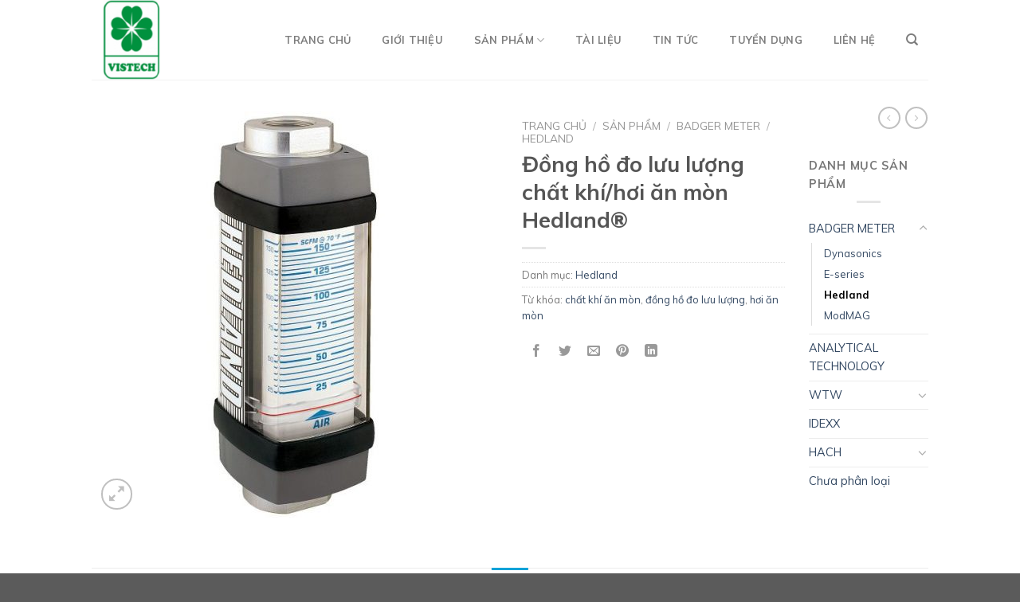

--- FILE ---
content_type: text/html; charset=UTF-8
request_url: https://vistech.vn/san-pham/dong-ho-do-luu-luong-chat-khi-hoi-an-mon-hedland/
body_size: 18678
content:
<!DOCTYPE html>
<!--[if IE 9 ]> <html lang="vi" class="ie9 loading-site no-js"> <![endif]-->
<!--[if IE 8 ]> <html lang="vi" class="ie8 loading-site no-js"> <![endif]-->
<!--[if (gte IE 9)|!(IE)]><!--><html lang="vi" class="loading-site no-js"> <!--<![endif]-->
<head>
	<meta charset="UTF-8" />
	<link rel="profile" href="http://gmpg.org/xfn/11" />
	<link rel="pingback" href="https://vistech.vn/xmlrpc.php" />

	<script>(function(html){html.className = html.className.replace(/\bno-js\b/,'js')})(document.documentElement);</script>
<meta name='robots' content='index, follow, max-image-preview:large, max-snippet:-1, max-video-preview:-1' />
<meta name="viewport" content="width=device-width, initial-scale=1, maximum-scale=1" />
	<!-- This site is optimized with the Yoast SEO plugin v22.1 - https://yoast.com/wordpress/plugins/seo/ -->
	<title>Đồng hồ đo lưu lượng chất khí/hơi ăn mòn Hedland® - Công ty Cổ phần Vistech</title>
	<meta name="description" content="Đồng hồ đo lưu lượng chất khí ăn mòn Hedland® được thiết kế từ vật liệu kiên cố, có tính chống chịu cao với các chất khí/hơi có tính chất ăn mòn. Sản phẩm là lựa chọn hàng đầu phục vụ cho quá trình đo lưu lượng chính xác, nhanh chóng." />
	<link rel="canonical" href="https://vistech.vn/san-pham/dong-ho-do-luu-luong-chat-khi-hoi-an-mon-hedland/" />
	<meta property="og:locale" content="vi_VN" />
	<meta property="og:type" content="article" />
	<meta property="og:title" content="Đồng hồ đo lưu lượng chất khí/hơi ăn mòn Hedland® - Công ty Cổ phần Vistech" />
	<meta property="og:description" content="Đồng hồ đo lưu lượng chất khí ăn mòn Hedland® được thiết kế từ vật liệu kiên cố, có tính chống chịu cao với các chất khí/hơi có tính chất ăn mòn. Sản phẩm là lựa chọn hàng đầu phục vụ cho quá trình đo lưu lượng chính xác, nhanh chóng." />
	<meta property="og:url" content="https://vistech.vn/san-pham/dong-ho-do-luu-luong-chat-khi-hoi-an-mon-hedland/" />
	<meta property="og:site_name" content="Công ty Cổ phần Vistech" />
	<meta property="article:modified_time" content="2021-11-15T03:49:51+00:00" />
	<meta property="og:image" content="https://vistech.vn/wp-content/uploads/2021/10/Air-Caustic-and-Corrosive-Gas-Meters-low-res.jpg" />
	<meta property="og:image:width" content="600" />
	<meta property="og:image:height" content="600" />
	<meta property="og:image:type" content="image/jpeg" />
	<meta name="twitter:card" content="summary_large_image" />
	<script type="application/ld+json" class="yoast-schema-graph">{"@context":"https://schema.org","@graph":[{"@type":"WebPage","@id":"https://vistech.vn/san-pham/dong-ho-do-luu-luong-chat-khi-hoi-an-mon-hedland/","url":"https://vistech.vn/san-pham/dong-ho-do-luu-luong-chat-khi-hoi-an-mon-hedland/","name":"Đồng hồ đo lưu lượng chất khí/hơi ăn mòn Hedland® - Công ty Cổ phần Vistech","isPartOf":{"@id":"https://vistech.vn/#website"},"primaryImageOfPage":{"@id":"https://vistech.vn/san-pham/dong-ho-do-luu-luong-chat-khi-hoi-an-mon-hedland/#primaryimage"},"image":{"@id":"https://vistech.vn/san-pham/dong-ho-do-luu-luong-chat-khi-hoi-an-mon-hedland/#primaryimage"},"thumbnailUrl":"https://vistech.vn/wp-content/uploads/2021/10/Air-Caustic-and-Corrosive-Gas-Meters-low-res.jpg","datePublished":"2021-10-27T04:00:28+00:00","dateModified":"2021-11-15T03:49:51+00:00","description":"Đồng hồ đo lưu lượng chất khí ăn mòn Hedland® được thiết kế từ vật liệu kiên cố, có tính chống chịu cao với các chất khí/hơi có tính chất ăn mòn. Sản phẩm là lựa chọn hàng đầu phục vụ cho quá trình đo lưu lượng chính xác, nhanh chóng.","breadcrumb":{"@id":"https://vistech.vn/san-pham/dong-ho-do-luu-luong-chat-khi-hoi-an-mon-hedland/#breadcrumb"},"inLanguage":"vi","potentialAction":[{"@type":"ReadAction","target":["https://vistech.vn/san-pham/dong-ho-do-luu-luong-chat-khi-hoi-an-mon-hedland/"]}]},{"@type":"ImageObject","inLanguage":"vi","@id":"https://vistech.vn/san-pham/dong-ho-do-luu-luong-chat-khi-hoi-an-mon-hedland/#primaryimage","url":"https://vistech.vn/wp-content/uploads/2021/10/Air-Caustic-and-Corrosive-Gas-Meters-low-res.jpg","contentUrl":"https://vistech.vn/wp-content/uploads/2021/10/Air-Caustic-and-Corrosive-Gas-Meters-low-res.jpg","width":600,"height":600},{"@type":"BreadcrumbList","@id":"https://vistech.vn/san-pham/dong-ho-do-luu-luong-chat-khi-hoi-an-mon-hedland/#breadcrumb","itemListElement":[{"@type":"ListItem","position":1,"name":"Home","item":"https://vistech.vn/"},{"@type":"ListItem","position":2,"name":"Sản phẩm","item":"https://vistech.vn/san-pham/"},{"@type":"ListItem","position":3,"name":"Đồng hồ đo lưu lượng chất khí/hơi ăn mòn Hedland®"}]},{"@type":"WebSite","@id":"https://vistech.vn/#website","url":"https://vistech.vn/","name":"Công ty Cổ phần Vistech","description":"","potentialAction":[{"@type":"SearchAction","target":{"@type":"EntryPoint","urlTemplate":"https://vistech.vn/?s={search_term_string}"},"query-input":"required name=search_term_string"}],"inLanguage":"vi"}]}</script>
	<!-- / Yoast SEO plugin. -->


<link rel='dns-prefetch' href='//fonts.googleapis.com' />
<link rel="alternate" type="application/rss+xml" title="Dòng thông tin Công ty Cổ phần Vistech &raquo;" href="https://vistech.vn/feed/" />
<link rel="alternate" type="application/rss+xml" title="Dòng phản hồi Công ty Cổ phần Vistech &raquo;" href="https://vistech.vn/comments/feed/" />
<script type="text/javascript">
/* <![CDATA[ */
window._wpemojiSettings = {"baseUrl":"https:\/\/s.w.org\/images\/core\/emoji\/14.0.0\/72x72\/","ext":".png","svgUrl":"https:\/\/s.w.org\/images\/core\/emoji\/14.0.0\/svg\/","svgExt":".svg","source":{"concatemoji":"https:\/\/vistech.vn\/wp-includes\/js\/wp-emoji-release.min.js?ver=6.4.7"}};
/*! This file is auto-generated */
!function(i,n){var o,s,e;function c(e){try{var t={supportTests:e,timestamp:(new Date).valueOf()};sessionStorage.setItem(o,JSON.stringify(t))}catch(e){}}function p(e,t,n){e.clearRect(0,0,e.canvas.width,e.canvas.height),e.fillText(t,0,0);var t=new Uint32Array(e.getImageData(0,0,e.canvas.width,e.canvas.height).data),r=(e.clearRect(0,0,e.canvas.width,e.canvas.height),e.fillText(n,0,0),new Uint32Array(e.getImageData(0,0,e.canvas.width,e.canvas.height).data));return t.every(function(e,t){return e===r[t]})}function u(e,t,n){switch(t){case"flag":return n(e,"\ud83c\udff3\ufe0f\u200d\u26a7\ufe0f","\ud83c\udff3\ufe0f\u200b\u26a7\ufe0f")?!1:!n(e,"\ud83c\uddfa\ud83c\uddf3","\ud83c\uddfa\u200b\ud83c\uddf3")&&!n(e,"\ud83c\udff4\udb40\udc67\udb40\udc62\udb40\udc65\udb40\udc6e\udb40\udc67\udb40\udc7f","\ud83c\udff4\u200b\udb40\udc67\u200b\udb40\udc62\u200b\udb40\udc65\u200b\udb40\udc6e\u200b\udb40\udc67\u200b\udb40\udc7f");case"emoji":return!n(e,"\ud83e\udef1\ud83c\udffb\u200d\ud83e\udef2\ud83c\udfff","\ud83e\udef1\ud83c\udffb\u200b\ud83e\udef2\ud83c\udfff")}return!1}function f(e,t,n){var r="undefined"!=typeof WorkerGlobalScope&&self instanceof WorkerGlobalScope?new OffscreenCanvas(300,150):i.createElement("canvas"),a=r.getContext("2d",{willReadFrequently:!0}),o=(a.textBaseline="top",a.font="600 32px Arial",{});return e.forEach(function(e){o[e]=t(a,e,n)}),o}function t(e){var t=i.createElement("script");t.src=e,t.defer=!0,i.head.appendChild(t)}"undefined"!=typeof Promise&&(o="wpEmojiSettingsSupports",s=["flag","emoji"],n.supports={everything:!0,everythingExceptFlag:!0},e=new Promise(function(e){i.addEventListener("DOMContentLoaded",e,{once:!0})}),new Promise(function(t){var n=function(){try{var e=JSON.parse(sessionStorage.getItem(o));if("object"==typeof e&&"number"==typeof e.timestamp&&(new Date).valueOf()<e.timestamp+604800&&"object"==typeof e.supportTests)return e.supportTests}catch(e){}return null}();if(!n){if("undefined"!=typeof Worker&&"undefined"!=typeof OffscreenCanvas&&"undefined"!=typeof URL&&URL.createObjectURL&&"undefined"!=typeof Blob)try{var e="postMessage("+f.toString()+"("+[JSON.stringify(s),u.toString(),p.toString()].join(",")+"));",r=new Blob([e],{type:"text/javascript"}),a=new Worker(URL.createObjectURL(r),{name:"wpTestEmojiSupports"});return void(a.onmessage=function(e){c(n=e.data),a.terminate(),t(n)})}catch(e){}c(n=f(s,u,p))}t(n)}).then(function(e){for(var t in e)n.supports[t]=e[t],n.supports.everything=n.supports.everything&&n.supports[t],"flag"!==t&&(n.supports.everythingExceptFlag=n.supports.everythingExceptFlag&&n.supports[t]);n.supports.everythingExceptFlag=n.supports.everythingExceptFlag&&!n.supports.flag,n.DOMReady=!1,n.readyCallback=function(){n.DOMReady=!0}}).then(function(){return e}).then(function(){var e;n.supports.everything||(n.readyCallback(),(e=n.source||{}).concatemoji?t(e.concatemoji):e.wpemoji&&e.twemoji&&(t(e.twemoji),t(e.wpemoji)))}))}((window,document),window._wpemojiSettings);
/* ]]> */
</script>
<style id='wp-emoji-styles-inline-css' type='text/css'>

	img.wp-smiley, img.emoji {
		display: inline !important;
		border: none !important;
		box-shadow: none !important;
		height: 1em !important;
		width: 1em !important;
		margin: 0 0.07em !important;
		vertical-align: -0.1em !important;
		background: none !important;
		padding: 0 !important;
	}
</style>
<link rel='stylesheet' id='wp-block-library-css' href='https://vistech.vn/wp-includes/css/dist/block-library/style.min.css?ver=6.4.7' type='text/css' media='all' />
<style id='classic-theme-styles-inline-css' type='text/css'>
/*! This file is auto-generated */
.wp-block-button__link{color:#fff;background-color:#32373c;border-radius:9999px;box-shadow:none;text-decoration:none;padding:calc(.667em + 2px) calc(1.333em + 2px);font-size:1.125em}.wp-block-file__button{background:#32373c;color:#fff;text-decoration:none}
</style>
<style id='global-styles-inline-css' type='text/css'>
body{--wp--preset--color--black: #000000;--wp--preset--color--cyan-bluish-gray: #abb8c3;--wp--preset--color--white: #ffffff;--wp--preset--color--pale-pink: #f78da7;--wp--preset--color--vivid-red: #cf2e2e;--wp--preset--color--luminous-vivid-orange: #ff6900;--wp--preset--color--luminous-vivid-amber: #fcb900;--wp--preset--color--light-green-cyan: #7bdcb5;--wp--preset--color--vivid-green-cyan: #00d084;--wp--preset--color--pale-cyan-blue: #8ed1fc;--wp--preset--color--vivid-cyan-blue: #0693e3;--wp--preset--color--vivid-purple: #9b51e0;--wp--preset--gradient--vivid-cyan-blue-to-vivid-purple: linear-gradient(135deg,rgba(6,147,227,1) 0%,rgb(155,81,224) 100%);--wp--preset--gradient--light-green-cyan-to-vivid-green-cyan: linear-gradient(135deg,rgb(122,220,180) 0%,rgb(0,208,130) 100%);--wp--preset--gradient--luminous-vivid-amber-to-luminous-vivid-orange: linear-gradient(135deg,rgba(252,185,0,1) 0%,rgba(255,105,0,1) 100%);--wp--preset--gradient--luminous-vivid-orange-to-vivid-red: linear-gradient(135deg,rgba(255,105,0,1) 0%,rgb(207,46,46) 100%);--wp--preset--gradient--very-light-gray-to-cyan-bluish-gray: linear-gradient(135deg,rgb(238,238,238) 0%,rgb(169,184,195) 100%);--wp--preset--gradient--cool-to-warm-spectrum: linear-gradient(135deg,rgb(74,234,220) 0%,rgb(151,120,209) 20%,rgb(207,42,186) 40%,rgb(238,44,130) 60%,rgb(251,105,98) 80%,rgb(254,248,76) 100%);--wp--preset--gradient--blush-light-purple: linear-gradient(135deg,rgb(255,206,236) 0%,rgb(152,150,240) 100%);--wp--preset--gradient--blush-bordeaux: linear-gradient(135deg,rgb(254,205,165) 0%,rgb(254,45,45) 50%,rgb(107,0,62) 100%);--wp--preset--gradient--luminous-dusk: linear-gradient(135deg,rgb(255,203,112) 0%,rgb(199,81,192) 50%,rgb(65,88,208) 100%);--wp--preset--gradient--pale-ocean: linear-gradient(135deg,rgb(255,245,203) 0%,rgb(182,227,212) 50%,rgb(51,167,181) 100%);--wp--preset--gradient--electric-grass: linear-gradient(135deg,rgb(202,248,128) 0%,rgb(113,206,126) 100%);--wp--preset--gradient--midnight: linear-gradient(135deg,rgb(2,3,129) 0%,rgb(40,116,252) 100%);--wp--preset--font-size--small: 13px;--wp--preset--font-size--medium: 20px;--wp--preset--font-size--large: 36px;--wp--preset--font-size--x-large: 42px;--wp--preset--spacing--20: 0.44rem;--wp--preset--spacing--30: 0.67rem;--wp--preset--spacing--40: 1rem;--wp--preset--spacing--50: 1.5rem;--wp--preset--spacing--60: 2.25rem;--wp--preset--spacing--70: 3.38rem;--wp--preset--spacing--80: 5.06rem;--wp--preset--shadow--natural: 6px 6px 9px rgba(0, 0, 0, 0.2);--wp--preset--shadow--deep: 12px 12px 50px rgba(0, 0, 0, 0.4);--wp--preset--shadow--sharp: 6px 6px 0px rgba(0, 0, 0, 0.2);--wp--preset--shadow--outlined: 6px 6px 0px -3px rgba(255, 255, 255, 1), 6px 6px rgba(0, 0, 0, 1);--wp--preset--shadow--crisp: 6px 6px 0px rgba(0, 0, 0, 1);}:where(.is-layout-flex){gap: 0.5em;}:where(.is-layout-grid){gap: 0.5em;}body .is-layout-flow > .alignleft{float: left;margin-inline-start: 0;margin-inline-end: 2em;}body .is-layout-flow > .alignright{float: right;margin-inline-start: 2em;margin-inline-end: 0;}body .is-layout-flow > .aligncenter{margin-left: auto !important;margin-right: auto !important;}body .is-layout-constrained > .alignleft{float: left;margin-inline-start: 0;margin-inline-end: 2em;}body .is-layout-constrained > .alignright{float: right;margin-inline-start: 2em;margin-inline-end: 0;}body .is-layout-constrained > .aligncenter{margin-left: auto !important;margin-right: auto !important;}body .is-layout-constrained > :where(:not(.alignleft):not(.alignright):not(.alignfull)){max-width: var(--wp--style--global--content-size);margin-left: auto !important;margin-right: auto !important;}body .is-layout-constrained > .alignwide{max-width: var(--wp--style--global--wide-size);}body .is-layout-flex{display: flex;}body .is-layout-flex{flex-wrap: wrap;align-items: center;}body .is-layout-flex > *{margin: 0;}body .is-layout-grid{display: grid;}body .is-layout-grid > *{margin: 0;}:where(.wp-block-columns.is-layout-flex){gap: 2em;}:where(.wp-block-columns.is-layout-grid){gap: 2em;}:where(.wp-block-post-template.is-layout-flex){gap: 1.25em;}:where(.wp-block-post-template.is-layout-grid){gap: 1.25em;}.has-black-color{color: var(--wp--preset--color--black) !important;}.has-cyan-bluish-gray-color{color: var(--wp--preset--color--cyan-bluish-gray) !important;}.has-white-color{color: var(--wp--preset--color--white) !important;}.has-pale-pink-color{color: var(--wp--preset--color--pale-pink) !important;}.has-vivid-red-color{color: var(--wp--preset--color--vivid-red) !important;}.has-luminous-vivid-orange-color{color: var(--wp--preset--color--luminous-vivid-orange) !important;}.has-luminous-vivid-amber-color{color: var(--wp--preset--color--luminous-vivid-amber) !important;}.has-light-green-cyan-color{color: var(--wp--preset--color--light-green-cyan) !important;}.has-vivid-green-cyan-color{color: var(--wp--preset--color--vivid-green-cyan) !important;}.has-pale-cyan-blue-color{color: var(--wp--preset--color--pale-cyan-blue) !important;}.has-vivid-cyan-blue-color{color: var(--wp--preset--color--vivid-cyan-blue) !important;}.has-vivid-purple-color{color: var(--wp--preset--color--vivid-purple) !important;}.has-black-background-color{background-color: var(--wp--preset--color--black) !important;}.has-cyan-bluish-gray-background-color{background-color: var(--wp--preset--color--cyan-bluish-gray) !important;}.has-white-background-color{background-color: var(--wp--preset--color--white) !important;}.has-pale-pink-background-color{background-color: var(--wp--preset--color--pale-pink) !important;}.has-vivid-red-background-color{background-color: var(--wp--preset--color--vivid-red) !important;}.has-luminous-vivid-orange-background-color{background-color: var(--wp--preset--color--luminous-vivid-orange) !important;}.has-luminous-vivid-amber-background-color{background-color: var(--wp--preset--color--luminous-vivid-amber) !important;}.has-light-green-cyan-background-color{background-color: var(--wp--preset--color--light-green-cyan) !important;}.has-vivid-green-cyan-background-color{background-color: var(--wp--preset--color--vivid-green-cyan) !important;}.has-pale-cyan-blue-background-color{background-color: var(--wp--preset--color--pale-cyan-blue) !important;}.has-vivid-cyan-blue-background-color{background-color: var(--wp--preset--color--vivid-cyan-blue) !important;}.has-vivid-purple-background-color{background-color: var(--wp--preset--color--vivid-purple) !important;}.has-black-border-color{border-color: var(--wp--preset--color--black) !important;}.has-cyan-bluish-gray-border-color{border-color: var(--wp--preset--color--cyan-bluish-gray) !important;}.has-white-border-color{border-color: var(--wp--preset--color--white) !important;}.has-pale-pink-border-color{border-color: var(--wp--preset--color--pale-pink) !important;}.has-vivid-red-border-color{border-color: var(--wp--preset--color--vivid-red) !important;}.has-luminous-vivid-orange-border-color{border-color: var(--wp--preset--color--luminous-vivid-orange) !important;}.has-luminous-vivid-amber-border-color{border-color: var(--wp--preset--color--luminous-vivid-amber) !important;}.has-light-green-cyan-border-color{border-color: var(--wp--preset--color--light-green-cyan) !important;}.has-vivid-green-cyan-border-color{border-color: var(--wp--preset--color--vivid-green-cyan) !important;}.has-pale-cyan-blue-border-color{border-color: var(--wp--preset--color--pale-cyan-blue) !important;}.has-vivid-cyan-blue-border-color{border-color: var(--wp--preset--color--vivid-cyan-blue) !important;}.has-vivid-purple-border-color{border-color: var(--wp--preset--color--vivid-purple) !important;}.has-vivid-cyan-blue-to-vivid-purple-gradient-background{background: var(--wp--preset--gradient--vivid-cyan-blue-to-vivid-purple) !important;}.has-light-green-cyan-to-vivid-green-cyan-gradient-background{background: var(--wp--preset--gradient--light-green-cyan-to-vivid-green-cyan) !important;}.has-luminous-vivid-amber-to-luminous-vivid-orange-gradient-background{background: var(--wp--preset--gradient--luminous-vivid-amber-to-luminous-vivid-orange) !important;}.has-luminous-vivid-orange-to-vivid-red-gradient-background{background: var(--wp--preset--gradient--luminous-vivid-orange-to-vivid-red) !important;}.has-very-light-gray-to-cyan-bluish-gray-gradient-background{background: var(--wp--preset--gradient--very-light-gray-to-cyan-bluish-gray) !important;}.has-cool-to-warm-spectrum-gradient-background{background: var(--wp--preset--gradient--cool-to-warm-spectrum) !important;}.has-blush-light-purple-gradient-background{background: var(--wp--preset--gradient--blush-light-purple) !important;}.has-blush-bordeaux-gradient-background{background: var(--wp--preset--gradient--blush-bordeaux) !important;}.has-luminous-dusk-gradient-background{background: var(--wp--preset--gradient--luminous-dusk) !important;}.has-pale-ocean-gradient-background{background: var(--wp--preset--gradient--pale-ocean) !important;}.has-electric-grass-gradient-background{background: var(--wp--preset--gradient--electric-grass) !important;}.has-midnight-gradient-background{background: var(--wp--preset--gradient--midnight) !important;}.has-small-font-size{font-size: var(--wp--preset--font-size--small) !important;}.has-medium-font-size{font-size: var(--wp--preset--font-size--medium) !important;}.has-large-font-size{font-size: var(--wp--preset--font-size--large) !important;}.has-x-large-font-size{font-size: var(--wp--preset--font-size--x-large) !important;}
.wp-block-navigation a:where(:not(.wp-element-button)){color: inherit;}
:where(.wp-block-post-template.is-layout-flex){gap: 1.25em;}:where(.wp-block-post-template.is-layout-grid){gap: 1.25em;}
:where(.wp-block-columns.is-layout-flex){gap: 2em;}:where(.wp-block-columns.is-layout-grid){gap: 2em;}
.wp-block-pullquote{font-size: 1.5em;line-height: 1.6;}
</style>
<link rel='stylesheet' id='contact-form-7-css' href='https://vistech.vn/wp-content/plugins/contact-form-7/includes/css/styles.css?ver=5.5.1' type='text/css' media='all' />
<link rel='stylesheet' id='photoswipe-css' href='https://vistech.vn/wp-content/plugins/woocommerce/assets/css/photoswipe/photoswipe.min.css?ver=8.6.3' type='text/css' media='all' />
<link rel='stylesheet' id='photoswipe-default-skin-css' href='https://vistech.vn/wp-content/plugins/woocommerce/assets/css/photoswipe/default-skin/default-skin.min.css?ver=8.6.3' type='text/css' media='all' />
<style id='woocommerce-inline-inline-css' type='text/css'>
.woocommerce form .form-row .required { visibility: visible; }
</style>
<link rel='stylesheet' id='flatsome-icons-css' href='https://vistech.vn/wp-content/themes/flatsome/assets/css/fl-icons.css?ver=3.11' type='text/css' media='all' />
<link rel='stylesheet' id='flatsome-main-css' href='https://vistech.vn/wp-content/themes/flatsome/assets/css/flatsome.css?ver=3.11.3' type='text/css' media='all' />
<link rel='stylesheet' id='flatsome-shop-css' href='https://vistech.vn/wp-content/themes/flatsome/assets/css/flatsome-shop.css?ver=3.11.3' type='text/css' media='all' />
<link rel='stylesheet' id='flatsome-style-css' href='https://vistech.vn/wp-content/themes/flatsome/style.css?ver=3.11.3' type='text/css' media='all' />
<link rel='stylesheet' id='flatsome-googlefonts-css' href='//fonts.googleapis.com/css?family=Muli%3Aregular%2C700%2Cregular%2C700%2Cregular&#038;display=swap&#038;ver=3.9' type='text/css' media='all' />
<script type="text/javascript" src="https://vistech.vn/wp-content/plugins/woocommerce/assets/js/photoswipe/photoswipe.min.js?ver=4.1.1-wc.8.6.3" id="photoswipe-js" defer="defer" data-wp-strategy="defer"></script>
<script type="text/javascript" src="https://vistech.vn/wp-content/plugins/woocommerce/assets/js/photoswipe/photoswipe-ui-default.min.js?ver=4.1.1-wc.8.6.3" id="photoswipe-ui-default-js" defer="defer" data-wp-strategy="defer"></script>
<script type="text/javascript" src="https://vistech.vn/wp-includes/js/jquery/jquery.min.js?ver=3.7.1" id="jquery-core-js"></script>
<script type="text/javascript" src="https://vistech.vn/wp-includes/js/jquery/jquery-migrate.min.js?ver=3.4.1" id="jquery-migrate-js"></script>
<script type="text/javascript" id="wc-single-product-js-extra">
/* <![CDATA[ */
var wc_single_product_params = {"i18n_required_rating_text":"Vui l\u00f2ng ch\u1ecdn m\u1ed9t m\u1ee9c \u0111\u00e1nh gi\u00e1","review_rating_required":"yes","flexslider":{"rtl":false,"animation":"slide","smoothHeight":true,"directionNav":false,"controlNav":"thumbnails","slideshow":false,"animationSpeed":500,"animationLoop":false,"allowOneSlide":false},"zoom_enabled":"","zoom_options":[],"photoswipe_enabled":"1","photoswipe_options":{"shareEl":false,"closeOnScroll":false,"history":false,"hideAnimationDuration":0,"showAnimationDuration":0},"flexslider_enabled":""};
/* ]]> */
</script>
<script type="text/javascript" src="https://vistech.vn/wp-content/plugins/woocommerce/assets/js/frontend/single-product.min.js?ver=8.6.3" id="wc-single-product-js" defer="defer" data-wp-strategy="defer"></script>
<script type="text/javascript" src="https://vistech.vn/wp-content/plugins/woocommerce/assets/js/jquery-blockui/jquery.blockUI.min.js?ver=2.7.0-wc.8.6.3" id="jquery-blockui-js" defer="defer" data-wp-strategy="defer"></script>
<script type="text/javascript" src="https://vistech.vn/wp-content/plugins/woocommerce/assets/js/js-cookie/js.cookie.min.js?ver=2.1.4-wc.8.6.3" id="js-cookie-js" defer="defer" data-wp-strategy="defer"></script>
<script type="text/javascript" id="woocommerce-js-extra">
/* <![CDATA[ */
var woocommerce_params = {"ajax_url":"\/wp-admin\/admin-ajax.php","wc_ajax_url":"\/?wc-ajax=%%endpoint%%"};
/* ]]> */
</script>
<script type="text/javascript" src="https://vistech.vn/wp-content/plugins/woocommerce/assets/js/frontend/woocommerce.min.js?ver=8.6.3" id="woocommerce-js" defer="defer" data-wp-strategy="defer"></script>
<link rel="https://api.w.org/" href="https://vistech.vn/wp-json/" /><link rel="alternate" type="application/json" href="https://vistech.vn/wp-json/wp/v2/product/1832" /><link rel="EditURI" type="application/rsd+xml" title="RSD" href="https://vistech.vn/xmlrpc.php?rsd" />
<meta name="generator" content="WordPress 6.4.7" />
<meta name="generator" content="WooCommerce 8.6.3" />
<link rel='shortlink' href='https://vistech.vn/?p=1832' />
<link rel="alternate" type="application/json+oembed" href="https://vistech.vn/wp-json/oembed/1.0/embed?url=https%3A%2F%2Fvistech.vn%2Fsan-pham%2Fdong-ho-do-luu-luong-chat-khi-hoi-an-mon-hedland%2F" />
<link rel="alternate" type="text/xml+oembed" href="https://vistech.vn/wp-json/oembed/1.0/embed?url=https%3A%2F%2Fvistech.vn%2Fsan-pham%2Fdong-ho-do-luu-luong-chat-khi-hoi-an-mon-hedland%2F&#038;format=xml" />
<style>.bg{opacity: 0; transition: opacity 1s; -webkit-transition: opacity 1s;} .bg-loaded{opacity: 1;}</style><!--[if IE]><link rel="stylesheet" type="text/css" href="https://vistech.vn/wp-content/themes/flatsome/assets/css/ie-fallback.css"><script src="//cdnjs.cloudflare.com/ajax/libs/html5shiv/3.6.1/html5shiv.js"></script><script>var head = document.getElementsByTagName('head')[0],style = document.createElement('style');style.type = 'text/css';style.styleSheet.cssText = ':before,:after{content:none !important';head.appendChild(style);setTimeout(function(){head.removeChild(style);}, 0);</script><script src="https://vistech.vn/wp-content/themes/flatsome/assets/libs/ie-flexibility.js"></script><![endif]-->	<noscript><style>.woocommerce-product-gallery{ opacity: 1 !important; }</style></noscript>
	<style id="custom-css" type="text/css">:root {--primary-color: #0ca2d8;}.header-main{height: 100px}#logo img{max-height: 100px}#logo{width:200px;}.header-top{min-height: 30px}.has-transparent + .page-title:first-of-type,.has-transparent + #main > .page-title,.has-transparent + #main > div > .page-title,.has-transparent + #main .page-header-wrapper:first-of-type .page-title{padding-top: 100px;}.header.show-on-scroll,.stuck .header-main{height:70px!important}.stuck #logo img{max-height: 70px!important}.header-bottom {background-color: #f1f1f1}.header-main .nav > li > a{line-height: 16px }@media (max-width: 549px) {.header-main{height: 70px}#logo img{max-height: 70px}}/* Color */.accordion-title.active, .has-icon-bg .icon .icon-inner,.logo a, .primary.is-underline, .primary.is-link, .badge-outline .badge-inner, .nav-outline > li.active> a,.nav-outline >li.active > a, .cart-icon strong,[data-color='primary'], .is-outline.primary{color: #0ca2d8;}/* Color !important */[data-text-color="primary"]{color: #0ca2d8!important;}/* Background Color */[data-text-bg="primary"]{background-color: #0ca2d8;}/* Background */.scroll-to-bullets a,.featured-title, .label-new.menu-item > a:after, .nav-pagination > li > .current,.nav-pagination > li > span:hover,.nav-pagination > li > a:hover,.has-hover:hover .badge-outline .badge-inner,button[type="submit"], .button.wc-forward:not(.checkout):not(.checkout-button), .button.submit-button, .button.primary:not(.is-outline),.featured-table .title,.is-outline:hover, .has-icon:hover .icon-label,.nav-dropdown-bold .nav-column li > a:hover, .nav-dropdown.nav-dropdown-bold > li > a:hover, .nav-dropdown-bold.dark .nav-column li > a:hover, .nav-dropdown.nav-dropdown-bold.dark > li > a:hover, .is-outline:hover, .tagcloud a:hover,.grid-tools a, input[type='submit']:not(.is-form), .box-badge:hover .box-text, input.button.alt,.nav-box > li > a:hover,.nav-box > li.active > a,.nav-pills > li.active > a ,.current-dropdown .cart-icon strong, .cart-icon:hover strong, .nav-line-bottom > li > a:before, .nav-line-grow > li > a:before, .nav-line > li > a:before,.banner, .header-top, .slider-nav-circle .flickity-prev-next-button:hover svg, .slider-nav-circle .flickity-prev-next-button:hover .arrow, .primary.is-outline:hover, .button.primary:not(.is-outline), input[type='submit'].primary, input[type='submit'].primary, input[type='reset'].button, input[type='button'].primary, .badge-inner{background-color: #0ca2d8;}/* Border */.nav-vertical.nav-tabs > li.active > a,.scroll-to-bullets a.active,.nav-pagination > li > .current,.nav-pagination > li > span:hover,.nav-pagination > li > a:hover,.has-hover:hover .badge-outline .badge-inner,.accordion-title.active,.featured-table,.is-outline:hover, .tagcloud a:hover,blockquote, .has-border, .cart-icon strong:after,.cart-icon strong,.blockUI:before, .processing:before,.loading-spin, .slider-nav-circle .flickity-prev-next-button:hover svg, .slider-nav-circle .flickity-prev-next-button:hover .arrow, .primary.is-outline:hover{border-color: #0ca2d8}.nav-tabs > li.active > a{border-top-color: #0ca2d8}.widget_shopping_cart_content .blockUI.blockOverlay:before { border-left-color: #0ca2d8 }.woocommerce-checkout-review-order .blockUI.blockOverlay:before { border-left-color: #0ca2d8 }/* Fill */.slider .flickity-prev-next-button:hover svg,.slider .flickity-prev-next-button:hover .arrow{fill: #0ca2d8;}body{font-family:"Muli", sans-serif}body{font-weight: 0}.nav > li > a {font-family:"Muli", sans-serif;}.nav > li > a {font-weight: 700;}h1,h2,h3,h4,h5,h6,.heading-font, .off-canvas-center .nav-sidebar.nav-vertical > li > a{font-family: "Muli", sans-serif;}h1,h2,h3,h4,h5,h6,.heading-font,.banner h1,.banner h2{font-weight: 700;}.alt-font{font-family: "Muli", sans-serif;}.alt-font{font-weight: 0!important;}.header:not(.transparent) .header-nav.nav > li > a:hover,.header:not(.transparent) .header-nav.nav > li.active > a,.header:not(.transparent) .header-nav.nav > li.current > a,.header:not(.transparent) .header-nav.nav > li > a.active,.header:not(.transparent) .header-nav.nav > li > a.current{color: #0085ba;}.header-nav.nav-line-bottom > li > a:before,.header-nav.nav-line-grow > li > a:before,.header-nav.nav-line > li > a:before,.header-nav.nav-box > li > a:hover,.header-nav.nav-box > li.active > a,.header-nav.nav-pills > li > a:hover,.header-nav.nav-pills > li.active > a{color:#FFF!important;background-color: #0085ba;}a:hover{color: #0085ba;}.tagcloud a:hover{border-color: #0085ba;background-color: #0085ba;}.shop-page-title.featured-title .title-bg{ background-image: url(https://vistech.vn/wp-content/uploads/2021/10/Air-Caustic-and-Corrosive-Gas-Meters-low-res.jpg)!important;}@media screen and (min-width: 550px){.products .box-vertical .box-image{min-width: 247px!important;width: 247px!important;}}.label-new.menu-item > a:after{content:"New";}.label-hot.menu-item > a:after{content:"Hot";}.label-sale.menu-item > a:after{content:"Sale";}.label-popular.menu-item > a:after{content:"Popular";}</style>		<style type="text/css" id="wp-custom-css">
			.nav-left {
    justify-content: space-around;
}		</style>
		</head>

<body class="product-template-default single single-product postid-1832 theme-flatsome woocommerce woocommerce-page woocommerce-no-js lightbox nav-dropdown-has-arrow">


<a class="skip-link screen-reader-text" href="#main">Skip to content</a>

<div id="wrapper">

	
	<header id="header" class="header has-sticky sticky-jump">
		<div class="header-wrapper">
			<div id="masthead" class="header-main ">
      <div class="header-inner flex-row container logo-left medium-logo-center" role="navigation">

          <!-- Logo -->
          <div id="logo" class="flex-col logo">
            <!-- Header logo -->
<a href="https://vistech.vn/" title="Công ty Cổ phần Vistech" rel="home">
    <img width="200" height="100" src="https://vistech.vn/wp-content/uploads/2020/02/5518f776a7c04_1427699574.png" class="header_logo header-logo" alt="Công ty Cổ phần Vistech"/><img  width="200" height="100" src="https://vistech.vn/wp-content/uploads/2020/02/5518f776a7c04_1427699574.png" class="header-logo-dark" alt="Công ty Cổ phần Vistech"/></a>
          </div>

          <!-- Mobile Left Elements -->
          <div class="flex-col show-for-medium flex-left">
            <ul class="mobile-nav nav nav-left ">
              <li class="nav-icon has-icon">
  		<a href="#" data-open="#main-menu" data-pos="left" data-bg="main-menu-overlay" data-color="" class="is-small" aria-label="Menu" aria-controls="main-menu" aria-expanded="false">
		
		  <i class="icon-menu" ></i>
		  		</a>
	</li>            </ul>
          </div>

          <!-- Left Elements -->
          <div class="flex-col hide-for-medium flex-left
            flex-grow">
            <ul class="header-nav header-nav-main nav nav-left  nav-uppercase" >
              <li id="menu-item-772" class="menu-item menu-item-type-post_type menu-item-object-page menu-item-home menu-item-772"><a href="https://vistech.vn/" class="nav-top-link">TRANG CHỦ</a></li>
<li id="menu-item-767" class="menu-item menu-item-type-post_type menu-item-object-page menu-item-767"><a href="https://vistech.vn/gioi-thieu/" class="nav-top-link">GIỚI THIỆU</a></li>
<li id="menu-item-730" class="menu-item menu-item-type-custom menu-item-object-custom menu-item-has-children menu-item-730 has-dropdown"><a href="/san-pham" class="nav-top-link">SẢN PHẨM<i class="icon-angle-down" ></i></a>
<ul class="sub-menu nav-dropdown nav-dropdown-default">
	<li id="menu-item-844" class="menu-item menu-item-type-custom menu-item-object-custom menu-item-844"><a href="/danh-muc/may-phan-tich-hach/">HACH</a></li>
	<li id="menu-item-1737" class="menu-item menu-item-type-taxonomy menu-item-object-product_cat menu-item-1737"><a href="https://vistech.vn/danh-muc/idexx/">IDEXX</a></li>
	<li id="menu-item-1955" class="menu-item menu-item-type-taxonomy menu-item-object-product_cat menu-item-1955"><a href="https://vistech.vn/danh-muc/analytical-technology/">ANALYTICAL TECHNOLOGY</a></li>
	<li id="menu-item-1740" class="menu-item menu-item-type-taxonomy menu-item-object-product_cat current-product-ancestor menu-item-1740"><a href="https://vistech.vn/danh-muc/badger-meter/">BADGER METER</a></li>
	<li id="menu-item-2284" class="menu-item menu-item-type-custom menu-item-object-custom menu-item-2284"><a href="https://vistech.vn/danh-muc/wtw/">WTW</a></li>
</ul>
</li>
<li id="menu-item-768" class="menu-item menu-item-type-taxonomy menu-item-object-category menu-item-768"><a href="https://vistech.vn/category/tai-lieu/" class="nav-top-link">TÀI LIỆU</a></li>
<li id="menu-item-769" class="menu-item menu-item-type-taxonomy menu-item-object-category menu-item-769"><a href="https://vistech.vn/category/tin-tuc/" class="nav-top-link">TIN TỨC</a></li>
<li id="menu-item-770" class="menu-item menu-item-type-taxonomy menu-item-object-category menu-item-770"><a href="https://vistech.vn/category/tuyen-dung/" class="nav-top-link">TUYỂN DỤNG</a></li>
<li id="menu-item-771" class="menu-item menu-item-type-post_type menu-item-object-page menu-item-771"><a href="https://vistech.vn/lien-he/" class="nav-top-link">LIÊN HỆ</a></li>
<li class="header-search header-search-dropdown has-icon has-dropdown menu-item-has-children">
		<a href="#" aria-label="Tìm kiếm" class="is-small"><i class="icon-search" ></i></a>
		<ul class="nav-dropdown nav-dropdown-default">
	 	<li class="header-search-form search-form html relative has-icon">
	<div class="header-search-form-wrapper">
		<div class="searchform-wrapper ux-search-box relative is-normal"><form role="search" method="get" class="searchform" action="https://vistech.vn/">
	<div class="flex-row relative">
						<div class="flex-col flex-grow">
			<label class="screen-reader-text" for="woocommerce-product-search-field-0">Tìm kiếm:</label>
			<input type="search" id="woocommerce-product-search-field-0" class="search-field mb-0" placeholder="Tìm kiếm&hellip;" value="" name="s" />
			<input type="hidden" name="post_type" value="product" />
					</div>
		<div class="flex-col">
			<button type="submit" value="Tìm kiếm" class="ux-search-submit submit-button secondary button icon mb-0">
				<i class="icon-search" ></i>			</button>
		</div>
	</div>
	<div class="live-search-results text-left z-top"></div>
</form>
</div>	</div>
</li>	</ul>
</li>
            </ul>
          </div>

          <!-- Right Elements -->
          <div class="flex-col hide-for-medium flex-right">
            <ul class="header-nav header-nav-main nav nav-right  nav-uppercase">
                          </ul>
          </div>

          <!-- Mobile Right Elements -->
          <div class="flex-col show-for-medium flex-right">
            <ul class="mobile-nav nav nav-right ">
                          </ul>
          </div>

      </div>
     
            <div class="container"><div class="top-divider full-width"></div></div>
      </div>
<div class="header-bg-container fill"><div class="header-bg-image fill"></div><div class="header-bg-color fill"></div></div>		</div>
	</header>

	
	<main id="main" class="">

	<div class="shop-container">
		
			<div class="container">
	<div class="woocommerce-notices-wrapper"></div></div>
<div id="product-1832" class="product type-product post-1832 status-publish first instock product_cat-hedland product_tag-chat-khi-an-mon product_tag-dong-ho-do-luu-luong product_tag-hoi-an-mon has-post-thumbnail shipping-taxable product-type-simple">
	<div class="product-container">

<div class="product-main">
	<div class="row content-row mb-0">

		<div class="product-gallery col large-6">
		
<div class="product-images relative mb-half has-hover woocommerce-product-gallery woocommerce-product-gallery--with-images woocommerce-product-gallery--columns-4 images" data-columns="4">

  <div class="badge-container is-larger absolute left top z-1">
</div>
  <div class="image-tools absolute top show-on-hover right z-3">
      </div>

  <figure class="woocommerce-product-gallery__wrapper product-gallery-slider slider slider-nav-small mb-half"
        data-flickity-options='{
                "cellAlign": "center",
                "wrapAround": true,
                "autoPlay": false,
                "prevNextButtons":true,
                "adaptiveHeight": true,
                "imagesLoaded": true,
                "lazyLoad": 1,
                "dragThreshold" : 15,
                "pageDots": false,
                "rightToLeft": false       }'>
    <div data-thumb="https://vistech.vn/wp-content/uploads/2021/10/Air-Caustic-and-Corrosive-Gas-Meters-low-res-100x100.jpg" class="woocommerce-product-gallery__image slide first"><a href="https://vistech.vn/wp-content/uploads/2021/10/Air-Caustic-and-Corrosive-Gas-Meters-low-res.jpg"><img width="510" height="510" src="https://vistech.vn/wp-content/uploads/2021/10/Air-Caustic-and-Corrosive-Gas-Meters-low-res-510x510.jpg" class="wp-post-image skip-lazy" alt="" title="Air-Caustic and Corrosive Gas Meters (low-res)" data-caption="" data-src="https://vistech.vn/wp-content/uploads/2021/10/Air-Caustic-and-Corrosive-Gas-Meters-low-res.jpg" data-large_image="https://vistech.vn/wp-content/uploads/2021/10/Air-Caustic-and-Corrosive-Gas-Meters-low-res.jpg" data-large_image_width="600" data-large_image_height="600" decoding="async" fetchpriority="high" srcset="https://vistech.vn/wp-content/uploads/2021/10/Air-Caustic-and-Corrosive-Gas-Meters-low-res-510x510.jpg 510w, https://vistech.vn/wp-content/uploads/2021/10/Air-Caustic-and-Corrosive-Gas-Meters-low-res-300x300.jpg 300w, https://vistech.vn/wp-content/uploads/2021/10/Air-Caustic-and-Corrosive-Gas-Meters-low-res-150x150.jpg 150w, https://vistech.vn/wp-content/uploads/2021/10/Air-Caustic-and-Corrosive-Gas-Meters-low-res-100x100.jpg 100w, https://vistech.vn/wp-content/uploads/2021/10/Air-Caustic-and-Corrosive-Gas-Meters-low-res.jpg 600w" sizes="(max-width: 510px) 100vw, 510px" /></a></div>  </figure>

  <div class="image-tools absolute bottom left z-3">
        <a href="#product-zoom" class="zoom-button button is-outline circle icon tooltip hide-for-small" title="Zoom">
      <i class="icon-expand" ></i>    </a>
   </div>
</div>

		</div>

		<div class="product-info summary col-fit col entry-summary product-summary form-flat">
			<nav class="woocommerce-breadcrumb breadcrumbs uppercase"><a href="https://vistech.vn">Trang chủ</a> <span class="divider">&#47;</span> <a href="https://vistech.vn/san-pham/">Sản phẩm</a> <span class="divider">&#47;</span> <a href="https://vistech.vn/danh-muc/badger-meter/">BADGER METER</a> <span class="divider">&#47;</span> <a href="https://vistech.vn/danh-muc/badger-meter/hedland/">Hedland</a></nav><h1 class="product-title product_title entry-title">
	Đồng hồ đo lưu lượng chất khí/hơi ăn mòn Hedland®</h1>

	<div class="is-divider small"></div>
<ul class="next-prev-thumbs is-small show-for-medium">         <li class="prod-dropdown has-dropdown">
               <a href="https://vistech.vn/san-pham/dong-ho-do-luu-luong-hoi-khi-nen-hedland/"  rel="next" class="button icon is-outline circle">
                  <i class="icon-angle-left" ></i>              </a>
              <div class="nav-dropdown">
                <a title="Đồng hồ đo lưu lượng hơi/khí nén Hedland®" href="https://vistech.vn/san-pham/dong-ho-do-luu-luong-hoi-khi-nen-hedland/">
                <img width="100" height="100" src="https://vistech.vn/wp-content/uploads/2021/10/Air-and-Compressed-Gas-Meters-low-res-100x100.jpg" class="attachment-woocommerce_gallery_thumbnail size-woocommerce_gallery_thumbnail wp-post-image" alt="" decoding="async" srcset="https://vistech.vn/wp-content/uploads/2021/10/Air-and-Compressed-Gas-Meters-low-res-100x100.jpg 100w, https://vistech.vn/wp-content/uploads/2021/10/Air-and-Compressed-Gas-Meters-low-res-300x300.jpg 300w, https://vistech.vn/wp-content/uploads/2021/10/Air-and-Compressed-Gas-Meters-low-res-150x150.jpg 150w, https://vistech.vn/wp-content/uploads/2021/10/Air-and-Compressed-Gas-Meters-low-res-510x510.jpg 510w, https://vistech.vn/wp-content/uploads/2021/10/Air-and-Compressed-Gas-Meters-low-res.jpg 600w" sizes="(max-width: 100px) 100vw, 100px" /></a>
              </div>
          </li>
               <li class="prod-dropdown has-dropdown">
               <a href="https://vistech.vn/san-pham/dong-ho-do-luu-luong-dau-can-va-chat-long-an-mon-api/" rel="next" class="button icon is-outline circle">
                  <i class="icon-angle-right" ></i>              </a>
              <div class="nav-dropdown">
                  <a title="Đồng hồ đo lưu lượng dầu/cặn và chất lỏng ăn mòn Hedland®API" href="https://vistech.vn/san-pham/dong-ho-do-luu-luong-dau-can-va-chat-long-an-mon-api/">
                  <img width="100" height="100" src="https://vistech.vn/wp-content/uploads/2021/10/API-Oil-Caustic-and-Corrisive-Liquid-Meters-low-res-100x100.jpg" class="attachment-woocommerce_gallery_thumbnail size-woocommerce_gallery_thumbnail wp-post-image" alt="" decoding="async" srcset="https://vistech.vn/wp-content/uploads/2021/10/API-Oil-Caustic-and-Corrisive-Liquid-Meters-low-res-100x100.jpg 100w, https://vistech.vn/wp-content/uploads/2021/10/API-Oil-Caustic-and-Corrisive-Liquid-Meters-low-res-300x300.jpg 300w, https://vistech.vn/wp-content/uploads/2021/10/API-Oil-Caustic-and-Corrisive-Liquid-Meters-low-res-150x150.jpg 150w, https://vistech.vn/wp-content/uploads/2021/10/API-Oil-Caustic-and-Corrisive-Liquid-Meters-low-res-510x510.jpg 510w, https://vistech.vn/wp-content/uploads/2021/10/API-Oil-Caustic-and-Corrisive-Liquid-Meters-low-res.jpg 600w" sizes="(max-width: 100px) 100vw, 100px" /></a>
              </div>
          </li>
      </ul><div class="price-wrapper">
	<p class="price product-page-price ">
  </p>
</div>
 <div class="product_meta">

	
	
	<span class="posted_in">Danh mục: <a href="https://vistech.vn/danh-muc/badger-meter/hedland/" rel="tag">Hedland</a></span>
	<span class="tagged_as">Từ khóa: <a href="https://vistech.vn/tu-khoa/chat-khi-an-mon/" rel="tag">chất khí ăn mòn</a>, <a href="https://vistech.vn/tu-khoa/dong-ho-do-luu-luong/" rel="tag">đồng hồ đo lưu lượng</a>, <a href="https://vistech.vn/tu-khoa/hoi-an-mon/" rel="tag">hơi ăn mòn</a></span>
	
</div>
<div class="social-icons share-icons share-row relative" ><a href="whatsapp://send?text=%C4%90%E1%BB%93ng%20h%E1%BB%93%20%C4%91o%20l%C6%B0u%20l%C6%B0%E1%BB%A3ng%20ch%E1%BA%A5t%20kh%C3%AD%2Fh%C6%A1i%20%C4%83n%20m%C3%B2n%20Hedland%C2%AE - https://vistech.vn/san-pham/dong-ho-do-luu-luong-chat-khi-hoi-an-mon-hedland/" data-action="share/whatsapp/share" class="icon button circle is-outline tooltip whatsapp show-for-medium" title="Share on WhatsApp"><i class="icon-whatsapp"></i></a><a href="//www.facebook.com/sharer.php?u=https://vistech.vn/san-pham/dong-ho-do-luu-luong-chat-khi-hoi-an-mon-hedland/" data-label="Facebook" onclick="window.open(this.href,this.title,'width=500,height=500,top=300px,left=300px');  return false;" rel="noopener noreferrer nofollow" target="_blank" class="icon button circle is-outline tooltip facebook" title="Share on Facebook"><i class="icon-facebook" ></i></a><a href="//twitter.com/share?url=https://vistech.vn/san-pham/dong-ho-do-luu-luong-chat-khi-hoi-an-mon-hedland/" onclick="window.open(this.href,this.title,'width=500,height=500,top=300px,left=300px');  return false;" rel="noopener noreferrer nofollow" target="_blank" class="icon button circle is-outline tooltip twitter" title="Share on Twitter"><i class="icon-twitter" ></i></a><a href="mailto:enteryour@addresshere.com?subject=%C4%90%E1%BB%93ng%20h%E1%BB%93%20%C4%91o%20l%C6%B0u%20l%C6%B0%E1%BB%A3ng%20ch%E1%BA%A5t%20kh%C3%AD%2Fh%C6%A1i%20%C4%83n%20m%C3%B2n%20Hedland%C2%AE&amp;body=Check%20this%20out:%20https://vistech.vn/san-pham/dong-ho-do-luu-luong-chat-khi-hoi-an-mon-hedland/" rel="nofollow" class="icon button circle is-outline tooltip email" title="Email to a Friend"><i class="icon-envelop" ></i></a><a href="//pinterest.com/pin/create/button/?url=https://vistech.vn/san-pham/dong-ho-do-luu-luong-chat-khi-hoi-an-mon-hedland/&amp;media=https://vistech.vn/wp-content/uploads/2021/10/Air-Caustic-and-Corrosive-Gas-Meters-low-res.jpg&amp;description=%C4%90%E1%BB%93ng%20h%E1%BB%93%20%C4%91o%20l%C6%B0u%20l%C6%B0%E1%BB%A3ng%20ch%E1%BA%A5t%20kh%C3%AD%2Fh%C6%A1i%20%C4%83n%20m%C3%B2n%20Hedland%C2%AE" onclick="window.open(this.href,this.title,'width=500,height=500,top=300px,left=300px');  return false;" rel="noopener noreferrer nofollow" target="_blank" class="icon button circle is-outline tooltip pinterest" title="Pin on Pinterest"><i class="icon-pinterest" ></i></a><a href="//www.linkedin.com/shareArticle?mini=true&url=https://vistech.vn/san-pham/dong-ho-do-luu-luong-chat-khi-hoi-an-mon-hedland/&title=%C4%90%E1%BB%93ng%20h%E1%BB%93%20%C4%91o%20l%C6%B0u%20l%C6%B0%E1%BB%A3ng%20ch%E1%BA%A5t%20kh%C3%AD%2Fh%C6%A1i%20%C4%83n%20m%C3%B2n%20Hedland%C2%AE" onclick="window.open(this.href,this.title,'width=500,height=500,top=300px,left=300px');  return false;"  rel="noopener noreferrer nofollow" target="_blank" class="icon button circle is-outline tooltip linkedin" title="Share on LinkedIn"><i class="icon-linkedin" ></i></a></div>
		</div>


		<div id="product-sidebar" class="col large-2 hide-for-medium product-sidebar-small">
			<div class="hide-for-off-canvas" style="width:100%"><ul class="next-prev-thumbs is-small nav-right text-right">         <li class="prod-dropdown has-dropdown">
               <a href="https://vistech.vn/san-pham/dong-ho-do-luu-luong-hoi-khi-nen-hedland/"  rel="next" class="button icon is-outline circle">
                  <i class="icon-angle-left" ></i>              </a>
              <div class="nav-dropdown">
                <a title="Đồng hồ đo lưu lượng hơi/khí nén Hedland®" href="https://vistech.vn/san-pham/dong-ho-do-luu-luong-hoi-khi-nen-hedland/">
                <img width="100" height="100" src="https://vistech.vn/wp-content/uploads/2021/10/Air-and-Compressed-Gas-Meters-low-res-100x100.jpg" class="attachment-woocommerce_gallery_thumbnail size-woocommerce_gallery_thumbnail wp-post-image" alt="" decoding="async" loading="lazy" srcset="https://vistech.vn/wp-content/uploads/2021/10/Air-and-Compressed-Gas-Meters-low-res-100x100.jpg 100w, https://vistech.vn/wp-content/uploads/2021/10/Air-and-Compressed-Gas-Meters-low-res-300x300.jpg 300w, https://vistech.vn/wp-content/uploads/2021/10/Air-and-Compressed-Gas-Meters-low-res-150x150.jpg 150w, https://vistech.vn/wp-content/uploads/2021/10/Air-and-Compressed-Gas-Meters-low-res-510x510.jpg 510w, https://vistech.vn/wp-content/uploads/2021/10/Air-and-Compressed-Gas-Meters-low-res.jpg 600w" sizes="(max-width: 100px) 100vw, 100px" /></a>
              </div>
          </li>
               <li class="prod-dropdown has-dropdown">
               <a href="https://vistech.vn/san-pham/dong-ho-do-luu-luong-dau-can-va-chat-long-an-mon-api/" rel="next" class="button icon is-outline circle">
                  <i class="icon-angle-right" ></i>              </a>
              <div class="nav-dropdown">
                  <a title="Đồng hồ đo lưu lượng dầu/cặn và chất lỏng ăn mòn Hedland®API" href="https://vistech.vn/san-pham/dong-ho-do-luu-luong-dau-can-va-chat-long-an-mon-api/">
                  <img width="100" height="100" src="https://vistech.vn/wp-content/uploads/2021/10/API-Oil-Caustic-and-Corrisive-Liquid-Meters-low-res-100x100.jpg" class="attachment-woocommerce_gallery_thumbnail size-woocommerce_gallery_thumbnail wp-post-image" alt="" decoding="async" loading="lazy" srcset="https://vistech.vn/wp-content/uploads/2021/10/API-Oil-Caustic-and-Corrisive-Liquid-Meters-low-res-100x100.jpg 100w, https://vistech.vn/wp-content/uploads/2021/10/API-Oil-Caustic-and-Corrisive-Liquid-Meters-low-res-300x300.jpg 300w, https://vistech.vn/wp-content/uploads/2021/10/API-Oil-Caustic-and-Corrisive-Liquid-Meters-low-res-150x150.jpg 150w, https://vistech.vn/wp-content/uploads/2021/10/API-Oil-Caustic-and-Corrisive-Liquid-Meters-low-res-510x510.jpg 510w, https://vistech.vn/wp-content/uploads/2021/10/API-Oil-Caustic-and-Corrisive-Liquid-Meters-low-res.jpg 600w" sizes="(max-width: 100px) 100vw, 100px" /></a>
              </div>
          </li>
      </ul></div><aside id="woocommerce_product_categories-6" class="widget woocommerce widget_product_categories"><span class="widget-title shop-sidebar">Danh mục sản phẩm</span><div class="is-divider small"></div><ul class="product-categories"><li class="cat-item cat-item-210 cat-parent current-cat-parent"><a href="https://vistech.vn/danh-muc/badger-meter/">BADGER METER</a><ul class='children'>
<li class="cat-item cat-item-218"><a href="https://vistech.vn/danh-muc/badger-meter/dynasonics/">Dynasonics</a></li>
<li class="cat-item cat-item-219"><a href="https://vistech.vn/danh-muc/badger-meter/e-series/">E-series</a></li>
<li class="cat-item cat-item-235 current-cat"><a href="https://vistech.vn/danh-muc/badger-meter/hedland/">Hedland</a></li>
<li class="cat-item cat-item-241"><a href="https://vistech.vn/danh-muc/badger-meter/modmag/">ModMAG</a></li>
</ul>
</li>
<li class="cat-item cat-item-256"><a href="https://vistech.vn/danh-muc/analytical-technology/">ANALYTICAL TECHNOLOGY</a></li>
<li class="cat-item cat-item-307 cat-parent"><a href="https://vistech.vn/danh-muc/wtw/">WTW</a><ul class='children'>
<li class="cat-item cat-item-324"><a href="https://vistech.vn/danh-muc/wtw/thiet-bi-gia-nhiet-pha-mau/">Thiết bị gia nhiệt phá mẫu</a></li>
</ul>
</li>
<li class="cat-item cat-item-199"><a href="https://vistech.vn/danh-muc/idexx/">IDEXX</a></li>
<li class="cat-item cat-item-194 cat-parent"><a href="https://vistech.vn/danh-muc/hach/">HACH</a><ul class='children'>
<li class="cat-item cat-item-196 cat-parent"><a href="https://vistech.vn/danh-muc/hach/thiet-bi-lab/">Thiết Bị Lab</a>	<ul class='children'>
<li class="cat-item cat-item-72"><a href="https://vistech.vn/danh-muc/hach/thiet-bi-lab/thiet-bi-quang-pho/">Thiết Bị Quang Phố</a></li>
<li class="cat-item cat-item-74"><a href="https://vistech.vn/danh-muc/hach/thiet-bi-lab/thiet-bi-do-do-duc/">Thiết Bị Đo Độ Đục</a></li>
<li class="cat-item cat-item-197"><a href="https://vistech.vn/danh-muc/hach/thiet-bi-lab/phu-kien/">Phụ Kiện</a></li>
<li class="cat-item cat-item-79"><a href="https://vistech.vn/danh-muc/hach/thiet-bi-lab/thiet-bi-dien-hoa/">Thiết Bị Điện Hóa</a></li>
	</ul>
</li>
<li class="cat-item cat-item-56"><a href="https://vistech.vn/danh-muc/hach/hoa-chat-hach/">Hóa Chất Phân Tích &amp; Dung Dịch Chuẩn</a></li>
<li class="cat-item cat-item-195"><a href="https://vistech.vn/danh-muc/hach/thiet-bi-online/">Thiết Bị Online</a></li>
</ul>
</li>
<li class="cat-item cat-item-190"><a href="https://vistech.vn/danh-muc/chua-phan-loai/">Chưa phân loại</a></li>
</ul></aside>		</div>

	</div>
</div>

<div class="product-footer">
	<div class="container">
		
	<div class="woocommerce-tabs wc-tabs-wrapper container tabbed-content">
		<ul class="tabs wc-tabs product-tabs small-nav-collapse nav nav-uppercase nav-line nav-left" role="tablist">
							<li class="description_tab active" id="tab-title-description" role="tab" aria-controls="tab-description">
					<a href="#tab-description">
						Mô tả					</a>
				</li>
									</ul>
		<div class="tab-panels">
							<div class="woocommerce-Tabs-panel woocommerce-Tabs-panel--description panel entry-content active" id="tab-description" role="tabpanel" aria-labelledby="tab-title-description">
										

<p><span style="color: #000000;"><span style="font-size: 110%;"><strong>Đồng hồ đo lưu lượng chất khí ăn mòn Hedland®</strong></span> được thiết kế từ vật liệu kiên cố, có tính chống chịu cao với các chất khí/hơi có tính chất ăn mòn. Sản phẩm là lựa chọn hàng đầu phục vụ cho quá trình đo lưu lượng chính xác, nhanh chóng.</span></p>
<p><span style="font-size: 110%; color: #000000;"><strong>Thiết kế bền. Kết quả đo lường chính xác.</strong></span></p>
<ul>
<li><span style="color: #000000;"><strong>Đọc kết quả một cách dễ dàng</strong> &#8211; Cho phép người vận hành theo dõi lưu lượng nhanh chóng, trực quan mà không cần thiết bị điện tử khác.</span></li>
<li><span style="color: #000000;"><strong>Tùy chỉnh</strong> &#8211; Sản phẩm có các tỷ lệ tùy chỉnh cho phép người vận hành lựa chọn đúng loại sản phẩm phù hợp.</span></li>
<li><span style="color: #000000;"><strong>Lắp đặt dễ dàng</strong> &#8211; Đồng hồ có thể được lắp đặt ở vị trí/hướng bất kỳ mà không ảnh hưởng đến độ chính xác của kết quả đo và không yêu cầu hệ thống đường ống đặc biệt hay nắn dòng chảy. </span></li>
</ul>
<p><span style="color: #000000;"><strong>Thông số kỹ thuật</strong></span></p>
<ul>
<li><span style="color: #000000;">Kích thước: 6-40 mm</span></li>
<li><span style="color: #000000;">Dải nhiệt độ: -29-116°C</span></li>
<li><span style="color: #000000;">Tốc độ dòng chảy: 1-350 lpm</span></li>
<li><span style="color: #000000;">Độ chính xác: ±2% (loại 1/4 inch: ±7%)</span></li>
<li><span style="color: #000000;">Áp suất: 103 bar</span></li>
</ul>
				</div>
							
					</div>
	</div>


	<div class="related related-products-wrapper product-section">

					<h3 class="product-section-title container-width product-section-title-related pt-half pb-half uppercase">
				Sản phẩm tương tự			</h3>
		

	
  
    <div class="row large-columns-4 medium-columns-3 small-columns-2 row-small slider row-slider slider-nav-reveal slider-nav-push"  data-flickity-options='{"imagesLoaded": true, "groupCells": "100%", "dragThreshold" : 5, "cellAlign": "left","wrapAround": true,"prevNextButtons": true,"percentPosition": true,"pageDots": false, "rightToLeft": false, "autoPlay" : false}'>

  
		
					
<div class="product-small col has-hover product type-product post-1782 status-publish instock product_cat-dynasonics product_tag-cong-nghe-di-dong product_tag-dong-ho-do-luu-luong has-post-thumbnail shipping-taxable product-type-simple">
	<div class="col-inner">
	
<div class="badge-container absolute left top z-1">
</div>
	<div class="product-small box ">
		<div class="box-image">
			<div class="image-fade_in_back">
				<a href="https://vistech.vn/san-pham/dxn-dong-ho-do-luu-luong-bang-song-sieu-am-ket-hop-di-dong/">
					<img width="247" height="296" src="https://vistech.vn/wp-content/uploads/2021/10/Hybrid-Ultrasonic-Flow-Meters-DXN-low-res-247x296.jpg" class="attachment-woocommerce_thumbnail size-woocommerce_thumbnail" alt="" decoding="async" loading="lazy" />				</a>
			</div>
			<div class="image-tools is-small top right show-on-hover">
							</div>
			<div class="image-tools is-small hide-for-small bottom left show-on-hover">
							</div>
			<div class="image-tools grid-tools text-center hide-for-small bottom hover-slide-in show-on-hover">
				  <a class="quick-view" data-prod="1782" href="#quick-view">Quick View</a>			</div>
					</div>

		<div class="box-text box-text-products">
			<div class="title-wrapper">		<p class="category uppercase is-smaller no-text-overflow product-cat op-7">
			Dynasonics		</p>
	<p class="name product-title"><a href="https://vistech.vn/san-pham/dxn-dong-ho-do-luu-luong-bang-song-sieu-am-ket-hop-di-dong/">DXN &#8211; Đồng hồ đo lưu lượng bằng sóng siêu âm kết hợp di động</a></p></div><div class="price-wrapper">
</div>		</div>
	</div>
		</div>
</div>

		
					
<div class="product-small col has-hover product type-product post-1779 status-publish instock product_cat-dynasonics product_tag-dong-ho-do-luu-luong product_tag-nuoc-sieu-tinh-khiet product_tag-nuoc-thai has-post-thumbnail shipping-taxable product-type-simple">
	<div class="col-inner">
	
<div class="badge-container absolute left top z-1">
</div>
	<div class="product-small box ">
		<div class="box-image">
			<div class="image-fade_in_back">
				<a href="https://vistech.vn/san-pham/tfx-500w-dong-ho-do-luu-luong-bang-song-sieu-am-loai-kep/">
					<img width="247" height="296" src="https://vistech.vn/wp-content/uploads/2021/10/TFX-500w-low-res-247x296.jpg" class="attachment-woocommerce_thumbnail size-woocommerce_thumbnail" alt="" decoding="async" loading="lazy" />				</a>
			</div>
			<div class="image-tools is-small top right show-on-hover">
							</div>
			<div class="image-tools is-small hide-for-small bottom left show-on-hover">
							</div>
			<div class="image-tools grid-tools text-center hide-for-small bottom hover-slide-in show-on-hover">
				  <a class="quick-view" data-prod="1779" href="#quick-view">Quick View</a>			</div>
					</div>

		<div class="box-text box-text-products">
			<div class="title-wrapper">		<p class="category uppercase is-smaller no-text-overflow product-cat op-7">
			Dynasonics		</p>
	<p class="name product-title"><a href="https://vistech.vn/san-pham/tfx-500w-dong-ho-do-luu-luong-bang-song-sieu-am-loai-kep/">TFX-500w &#8211; Đồng hồ đo lưu lượng bằng sóng siêu âm, loại kẹp ngoài</a></p></div><div class="price-wrapper">
</div>		</div>
	</div>
		</div>
</div>

		
					
<div class="product-small col has-hover product type-product post-1756 status-publish last instock product_cat-modmag product_tag-cong-nghiep product_tag-dong-ho-do-luu-luong has-post-thumbnail shipping-taxable product-type-simple">
	<div class="col-inner">
	
<div class="badge-container absolute left top z-1">
</div>
	<div class="product-small box ">
		<div class="box-image">
			<div class="image-fade_in_back">
				<a href="https://vistech.vn/san-pham/m7600-dong-ho-do-luu-luong-dien-tu-modmag/">
					<img width="247" height="296" src="https://vistech.vn/wp-content/uploads/2021/10/ModMAG-M7600-low-res-247x296.jpg" class="attachment-woocommerce_thumbnail size-woocommerce_thumbnail" alt="" decoding="async" loading="lazy" />				</a>
			</div>
			<div class="image-tools is-small top right show-on-hover">
							</div>
			<div class="image-tools is-small hide-for-small bottom left show-on-hover">
							</div>
			<div class="image-tools grid-tools text-center hide-for-small bottom hover-slide-in show-on-hover">
				  <a class="quick-view" data-prod="1756" href="#quick-view">Quick View</a>			</div>
					</div>

		<div class="box-text box-text-products">
			<div class="title-wrapper">		<p class="category uppercase is-smaller no-text-overflow product-cat op-7">
			ModMAG		</p>
	<p class="name product-title"><a href="https://vistech.vn/san-pham/m7600-dong-ho-do-luu-luong-dien-tu-modmag/">M7600 &#8211; Đồng hồ đo lưu lượng bằng sóng điện từ ModMAG®</a></p></div><div class="price-wrapper">
</div>		</div>
	</div>
		</div>
</div>

		
					
<div class="product-small col has-hover product type-product post-1754 status-publish first instock product_cat-modmag product_tag-dong-ho-do-luu-luong product_tag-nuoc-uong has-post-thumbnail shipping-taxable product-type-simple">
	<div class="col-inner">
	
<div class="badge-container absolute left top z-1">
</div>
	<div class="product-small box ">
		<div class="box-image">
			<div class="image-fade_in_back">
				<a href="https://vistech.vn/san-pham/m5000-dong-ho-do-luu-luong-dien-tu-modmag/">
					<img width="247" height="296" src="https://vistech.vn/wp-content/uploads/2021/10/ModMAG-M5000-low-res-247x296.jpg" class="attachment-woocommerce_thumbnail size-woocommerce_thumbnail" alt="" decoding="async" loading="lazy" />				</a>
			</div>
			<div class="image-tools is-small top right show-on-hover">
							</div>
			<div class="image-tools is-small hide-for-small bottom left show-on-hover">
							</div>
			<div class="image-tools grid-tools text-center hide-for-small bottom hover-slide-in show-on-hover">
				  <a class="quick-view" data-prod="1754" href="#quick-view">Quick View</a>			</div>
					</div>

		<div class="box-text box-text-products">
			<div class="title-wrapper">		<p class="category uppercase is-smaller no-text-overflow product-cat op-7">
			ModMAG		</p>
	<p class="name product-title"><a href="https://vistech.vn/san-pham/m5000-dong-ho-do-luu-luong-dien-tu-modmag/">M5000 &#8211; Đồng hồ đo lưu lượng bằng sóng điện từ ModMAG®</a></p></div><div class="price-wrapper">
</div>		</div>
	</div>
		</div>
</div>

		
					
<div class="product-small col has-hover product type-product post-1826 status-publish instock product_cat-hedland product_tag-dung-moi product_tag-dong-ho-do-luu-luong has-post-thumbnail shipping-taxable product-type-simple">
	<div class="col-inner">
	
<div class="badge-container absolute left top z-1">
</div>
	<div class="product-small box ">
		<div class="box-image">
			<div class="image-fade_in_back">
				<a href="https://vistech.vn/san-pham/dong-ho-do-luu-luong-nuoc-va-cac-dung-moi/">
					<img width="247" height="296" src="https://vistech.vn/wp-content/uploads/2021/10/Water-and-Other-Fluid-Meters-low-res-247x296.jpg" class="attachment-woocommerce_thumbnail size-woocommerce_thumbnail" alt="" decoding="async" loading="lazy" />				</a>
			</div>
			<div class="image-tools is-small top right show-on-hover">
							</div>
			<div class="image-tools is-small hide-for-small bottom left show-on-hover">
							</div>
			<div class="image-tools grid-tools text-center hide-for-small bottom hover-slide-in show-on-hover">
				  <a class="quick-view" data-prod="1826" href="#quick-view">Quick View</a>			</div>
					</div>

		<div class="box-text box-text-products">
			<div class="title-wrapper">		<p class="category uppercase is-smaller no-text-overflow product-cat op-7">
			Hedland		</p>
	<p class="name product-title"><a href="https://vistech.vn/san-pham/dong-ho-do-luu-luong-nuoc-va-cac-dung-moi/">Đồng hồ đo lưu lượng nước và các dung môi Hedland®</a></p></div><div class="price-wrapper">
</div>		</div>
	</div>
		</div>
</div>

		
					
<div class="product-small col has-hover product type-product post-1800 status-publish instock product_cat-e-series product_tag-cong-nghiep product_tag-dong-ho-do-luu-luong product_tag-nuoc-uong has-post-thumbnail shipping-taxable product-type-simple">
	<div class="col-inner">
	
<div class="badge-container absolute left top z-1">
</div>
	<div class="product-small box ">
		<div class="box-image">
			<div class="image-fade_in_back">
				<a href="https://vistech.vn/san-pham/dong-ho-do-luu-luong-bang-song-sieu-am-loai-dung-trong-cong-nghiep/">
					<img width="247" height="296" src="https://vistech.vn/wp-content/uploads/2021/10/E-Series-Commercial-Family-Image-low-res-247x296.jpg" class="attachment-woocommerce_thumbnail size-woocommerce_thumbnail" alt="" decoding="async" loading="lazy" />				</a>
			</div>
			<div class="image-tools is-small top right show-on-hover">
							</div>
			<div class="image-tools is-small hide-for-small bottom left show-on-hover">
							</div>
			<div class="image-tools grid-tools text-center hide-for-small bottom hover-slide-in show-on-hover">
				  <a class="quick-view" data-prod="1800" href="#quick-view">Quick View</a>			</div>
					</div>

		<div class="box-text box-text-products">
			<div class="title-wrapper">		<p class="category uppercase is-smaller no-text-overflow product-cat op-7">
			E-series		</p>
	<p class="name product-title"><a href="https://vistech.vn/san-pham/dong-ho-do-luu-luong-bang-song-sieu-am-loai-dung-trong-cong-nghiep/">Đồng hồ đo lưu lượng bằng sóng siêu âm, loại dùng trong công nghiệp</a></p></div><div class="price-wrapper">
</div>		</div>
	</div>
		</div>
</div>

		
					
<div class="product-small col has-hover product type-product post-1794 status-publish last instock product_cat-e-series product_tag-dan-dung product_tag-dong-ho-do-luu-luong product_tag-song-sieu-am has-post-thumbnail shipping-taxable product-type-simple">
	<div class="col-inner">
	
<div class="badge-container absolute left top z-1">
</div>
	<div class="product-small box ">
		<div class="box-image">
			<div class="image-fade_in_back">
				<a href="https://vistech.vn/san-pham/dong-ho-do-luu-luong-bang-song-sieu-am-dung-trong-dan-dung/">
					<img width="247" height="296" src="https://vistech.vn/wp-content/uploads/2021/10/E-Series-G2-Residential-Meter-low-res-247x296.jpg" class="attachment-woocommerce_thumbnail size-woocommerce_thumbnail" alt="" decoding="async" loading="lazy" />				</a>
			</div>
			<div class="image-tools is-small top right show-on-hover">
							</div>
			<div class="image-tools is-small hide-for-small bottom left show-on-hover">
							</div>
			<div class="image-tools grid-tools text-center hide-for-small bottom hover-slide-in show-on-hover">
				  <a class="quick-view" data-prod="1794" href="#quick-view">Quick View</a>			</div>
					</div>

		<div class="box-text box-text-products">
			<div class="title-wrapper">		<p class="category uppercase is-smaller no-text-overflow product-cat op-7">
			E-series		</p>
	<p class="name product-title"><a href="https://vistech.vn/san-pham/dong-ho-do-luu-luong-bang-song-sieu-am-dung-trong-dan-dung/">Đồng hồ đo lưu lượng bằng sóng siêu âm, loại dùng trong dân dụng</a></p></div><div class="price-wrapper">
</div>		</div>
	</div>
		</div>
</div>

		
					
<div class="product-small col has-hover product type-product post-1749 status-publish first instock product_cat-modmag product_tag-cong-nghiep product_tag-dong-ho-do-luu-luong product_tag-nuoc product_tag-nuoc-thai has-post-thumbnail shipping-taxable product-type-simple">
	<div class="col-inner">
	
<div class="badge-container absolute left top z-1">
</div>
	<div class="product-small box ">
		<div class="box-image">
			<div class="image-fade_in_back">
				<a href="https://vistech.vn/san-pham/m2000-dong-ho-do-luu-luong-dien-tu/">
					<img width="247" height="296" src="https://vistech.vn/wp-content/uploads/2021/10/ModMAG-M2000-low-res-247x296.jpg" class="attachment-woocommerce_thumbnail size-woocommerce_thumbnail" alt="" decoding="async" loading="lazy" />				</a>
			</div>
			<div class="image-tools is-small top right show-on-hover">
							</div>
			<div class="image-tools is-small hide-for-small bottom left show-on-hover">
							</div>
			<div class="image-tools grid-tools text-center hide-for-small bottom hover-slide-in show-on-hover">
				  <a class="quick-view" data-prod="1749" href="#quick-view">Quick View</a>			</div>
					</div>

		<div class="box-text box-text-products">
			<div class="title-wrapper">		<p class="category uppercase is-smaller no-text-overflow product-cat op-7">
			ModMAG		</p>
	<p class="name product-title"><a href="https://vistech.vn/san-pham/m2000-dong-ho-do-luu-luong-dien-tu/">M2000 &#8211; Đồng hồ đo lưu lượng bằng sóng điện từ ModMAG®</a></p></div><div class="price-wrapper">
</div>		</div>
	</div>
		</div>
</div>

		
		</div>
	</div>

		</div>
</div>
</div>
</div>

		
	</div><!-- shop container -->

</main>

<footer id="footer" class="footer-wrapper">

	
<!-- FOOTER 1 -->

<!-- FOOTER 2 -->



<div class="absolute-footer dark medium-text-center small-text-center">
  <div class="container clearfix">

    
    <div class="footer-primary pull-left">
            <div class="copyright-footer">
        <strong>CÔNG TY CỔ PHẦN VISTECH</strong><br />
<strong>VPGD: 109A Cù Chính Lan, Quận Thanh Xuân, TP. Hà Nội, Việt Nam</strong><br />
<span>Điện thoại: (024) 3566 7886, (024) 3566 7887</span><span style="margin-left: 20px"></br>Fax: (024) 3566 7844</span><br />
<span>Email: <a href="mailto:info@vistech.vn">info@vistech.vn</a>
</span>
<span></br>Copyright VISTECH JSC All Rights Reserved.
      </div>
          </div>
  </div>
</div>
<a href="#top" class="back-to-top button icon invert plain fixed bottom z-1 is-outline hide-for-medium circle" id="top-link"><i class="icon-angle-up" ></i></a>

</footer>

</div>

<!-- Mobile Sidebar -->
<div id="main-menu" class="mobile-sidebar no-scrollbar mfp-hide">
    <div class="sidebar-menu no-scrollbar ">
        <ul class="nav nav-sidebar  nav-vertical nav-uppercase">
              <li class="header-search-form search-form html relative has-icon">
	<div class="header-search-form-wrapper">
		<div class="searchform-wrapper ux-search-box relative is-normal"><form role="search" method="get" class="searchform" action="https://vistech.vn/">
	<div class="flex-row relative">
						<div class="flex-col flex-grow">
			<label class="screen-reader-text" for="woocommerce-product-search-field-1">Tìm kiếm:</label>
			<input type="search" id="woocommerce-product-search-field-1" class="search-field mb-0" placeholder="Tìm kiếm&hellip;" value="" name="s" />
			<input type="hidden" name="post_type" value="product" />
					</div>
		<div class="flex-col">
			<button type="submit" value="Tìm kiếm" class="ux-search-submit submit-button secondary button icon mb-0">
				<i class="icon-search" ></i>			</button>
		</div>
	</div>
	<div class="live-search-results text-left z-top"></div>
</form>
</div>	</div>
</li><li class="menu-item menu-item-type-post_type menu-item-object-page menu-item-home menu-item-772"><a href="https://vistech.vn/">TRANG CHỦ</a></li>
<li class="menu-item menu-item-type-post_type menu-item-object-page menu-item-767"><a href="https://vistech.vn/gioi-thieu/">GIỚI THIỆU</a></li>
<li class="menu-item menu-item-type-custom menu-item-object-custom menu-item-has-children menu-item-730"><a href="/san-pham">SẢN PHẨM</a>
<ul class="sub-menu nav-sidebar-ul children">
	<li class="menu-item menu-item-type-custom menu-item-object-custom menu-item-844"><a href="/danh-muc/may-phan-tich-hach/">HACH</a></li>
	<li class="menu-item menu-item-type-taxonomy menu-item-object-product_cat menu-item-1737"><a href="https://vistech.vn/danh-muc/idexx/">IDEXX</a></li>
	<li class="menu-item menu-item-type-taxonomy menu-item-object-product_cat menu-item-1955"><a href="https://vistech.vn/danh-muc/analytical-technology/">ANALYTICAL TECHNOLOGY</a></li>
	<li class="menu-item menu-item-type-taxonomy menu-item-object-product_cat current-product-ancestor menu-item-1740"><a href="https://vistech.vn/danh-muc/badger-meter/">BADGER METER</a></li>
	<li class="menu-item menu-item-type-custom menu-item-object-custom menu-item-2284"><a href="https://vistech.vn/danh-muc/wtw/">WTW</a></li>
</ul>
</li>
<li class="menu-item menu-item-type-taxonomy menu-item-object-category menu-item-768"><a href="https://vistech.vn/category/tai-lieu/">TÀI LIỆU</a></li>
<li class="menu-item menu-item-type-taxonomy menu-item-object-category menu-item-769"><a href="https://vistech.vn/category/tin-tuc/">TIN TỨC</a></li>
<li class="menu-item menu-item-type-taxonomy menu-item-object-category menu-item-770"><a href="https://vistech.vn/category/tuyen-dung/">TUYỂN DỤNG</a></li>
<li class="menu-item menu-item-type-post_type menu-item-object-page menu-item-771"><a href="https://vistech.vn/lien-he/">LIÊN HỆ</a></li>
<li class="header-newsletter-item has-icon">

  <a href="#header-newsletter-signup" class="tooltip" title="Sign up for Newsletter">

    <i class="icon-envelop"></i>
    <span class="header-newsletter-title">
      Newsletter    </span>
  </a>

</li><li class="html header-social-icons ml-0">
	<div class="social-icons follow-icons" ><a href="http://url" target="_blank" data-label="Facebook"  rel="noopener noreferrer nofollow" class="icon plain facebook tooltip" title="Follow on Facebook"><i class="icon-facebook" ></i></a><a href="http://url" target="_blank" rel="noopener noreferrer nofollow" data-label="Instagram" class="icon plain  instagram tooltip" title="Follow on Instagram"><i class="icon-instagram" ></i></a><a href="http://url" target="_blank"  data-label="Twitter"  rel="noopener noreferrer nofollow" class="icon plain  twitter tooltip" title="Follow on Twitter"><i class="icon-twitter" ></i></a><a href="mailto:your@email" data-label="E-mail"  rel="nofollow" class="icon plain  email tooltip" title="Send us an email"><i class="icon-envelop" ></i></a></div></li>        </ul>
    </div>
</div>
    <div id="login-form-popup" class="lightbox-content mfp-hide">
            <div class="woocommerce-notices-wrapper"></div>
<div class="account-container lightbox-inner">

	
			<div class="account-login-inner">

				<h3 class="uppercase">Đăng nhập</h3>

				<form class="woocommerce-form woocommerce-form-login login" method="post">

					
					<p class="woocommerce-form-row woocommerce-form-row--wide form-row form-row-wide">
						<label for="username">Tên tài khoản hoặc địa chỉ email&nbsp;<span class="required">*</span></label>
						<input type="text" class="woocommerce-Input woocommerce-Input--text input-text" name="username" id="username" autocomplete="username" value="" />					</p>
					<p class="woocommerce-form-row woocommerce-form-row--wide form-row form-row-wide">
						<label for="password">Mật khẩu&nbsp;<span class="required">*</span></label>
						<input class="woocommerce-Input woocommerce-Input--text input-text" type="password" name="password" id="password" autocomplete="current-password" />
					</p>

					
					<p class="form-row">
						<label class="woocommerce-form__label woocommerce-form__label-for-checkbox woocommerce-form-login__rememberme">
							<input class="woocommerce-form__input woocommerce-form__input-checkbox" name="rememberme" type="checkbox" id="rememberme" value="forever" /> <span>Ghi nhớ mật khẩu</span>
						</label>
						<input type="hidden" id="woocommerce-login-nonce" name="woocommerce-login-nonce" value="9bc240b615" /><input type="hidden" name="_wp_http_referer" value="/san-pham/dong-ho-do-luu-luong-chat-khi-hoi-an-mon-hedland/" />						<button type="submit" class="woocommerce-button button woocommerce-form-login__submit" name="login" value="Đăng nhập">Đăng nhập</button>
					</p>
					<p class="woocommerce-LostPassword lost_password">
						<a href="https://vistech.vn/lost-password/">Quên mật khẩu?</a>
					</p>

					
				</form>
			</div>

			
</div>

          </div>
  <script type="application/ld+json">{"@context":"https:\/\/schema.org\/","@type":"BreadcrumbList","itemListElement":[{"@type":"ListItem","position":1,"item":{"name":"Trang ch\u1ee7","@id":"https:\/\/vistech.vn"}},{"@type":"ListItem","position":2,"item":{"name":"S\u1ea3n ph\u1ea9m","@id":"https:\/\/vistech.vn\/san-pham\/"}},{"@type":"ListItem","position":3,"item":{"name":"BADGER METER","@id":"https:\/\/vistech.vn\/danh-muc\/badger-meter\/"}},{"@type":"ListItem","position":4,"item":{"name":"Hedland","@id":"https:\/\/vistech.vn\/danh-muc\/badger-meter\/hedland\/"}},{"@type":"ListItem","position":5,"item":{"name":"\u0110\u1ed3ng h\u1ed3 \u0111o l\u01b0u l\u01b0\u1ee3ng ch\u1ea5t kh\u00ed\/h\u01a1i \u0103n m\u00f2n Hedland\u00ae","@id":"https:\/\/vistech.vn\/san-pham\/dong-ho-do-luu-luong-chat-khi-hoi-an-mon-hedland\/"}}]}</script>
<!-- Root element of PhotoSwipe. Must have class pswp. -->
<div class="pswp" tabindex="-1" role="dialog" aria-hidden="true">

	<!-- Background of PhotoSwipe. It's a separate element as animating opacity is faster than rgba(). -->
	<div class="pswp__bg"></div>

	<!-- Slides wrapper with overflow:hidden. -->
	<div class="pswp__scroll-wrap">

		<!-- Container that holds slides.
		PhotoSwipe keeps only 3 of them in the DOM to save memory.
		Don't modify these 3 pswp__item elements, data is added later on. -->
		<div class="pswp__container">
			<div class="pswp__item"></div>
			<div class="pswp__item"></div>
			<div class="pswp__item"></div>
		</div>

		<!-- Default (PhotoSwipeUI_Default) interface on top of sliding area. Can be changed. -->
		<div class="pswp__ui pswp__ui--hidden">

			<div class="pswp__top-bar">

				<!--  Controls are self-explanatory. Order can be changed. -->

				<div class="pswp__counter"></div>

				<button class="pswp__button pswp__button--close" aria-label="Đóng (Esc)"></button>

				<button class="pswp__button pswp__button--zoom" aria-label="Phóng to/ thu nhỏ"></button>

				<div class="pswp__preloader">
					<div class="loading-spin"></div>
				</div>
			</div>

			<div class="pswp__share-modal pswp__share-modal--hidden pswp__single-tap">
				<div class="pswp__share-tooltip"></div>
			</div>

			<button class="pswp__button--arrow--left" aria-label="Ảnh trước (mũi tên trái)"></button>

			<button class="pswp__button--arrow--right" aria-label="Ảnh tiếp (mũi tên phải)"></button>

			<div class="pswp__caption">
				<div class="pswp__caption__center"></div>
			</div>

		</div>

	</div>

</div>
	<script type='text/javascript'>
		(function () {
			var c = document.body.className;
			c = c.replace(/woocommerce-no-js/, 'woocommerce-js');
			document.body.className = c;
		})();
	</script>
	<script type="text/template" id="tmpl-variation-template">
	<div class="woocommerce-variation-description">{{{ data.variation.variation_description }}}</div>
	<div class="woocommerce-variation-price">{{{ data.variation.price_html }}}</div>
	<div class="woocommerce-variation-availability">{{{ data.variation.availability_html }}}</div>
</script>
<script type="text/template" id="tmpl-unavailable-variation-template">
	<p>Rất tiếc, sản phẩm này hiện không tồn tại. Hãy chọn một phương thức kết hợp khác.</p>
</script>
<script type="text/javascript" src="https://vistech.vn/wp-includes/js/dist/vendor/wp-polyfill-inert.min.js?ver=3.1.2" id="wp-polyfill-inert-js"></script>
<script type="text/javascript" src="https://vistech.vn/wp-includes/js/dist/vendor/regenerator-runtime.min.js?ver=0.14.0" id="regenerator-runtime-js"></script>
<script type="text/javascript" src="https://vistech.vn/wp-includes/js/dist/vendor/wp-polyfill.min.js?ver=3.15.0" id="wp-polyfill-js"></script>
<script type="text/javascript" id="contact-form-7-js-extra">
/* <![CDATA[ */
var wpcf7 = {"api":{"root":"https:\/\/vistech.vn\/wp-json\/","namespace":"contact-form-7\/v1"},"cached":"1"};
/* ]]> */
</script>
<script type="text/javascript" src="https://vistech.vn/wp-content/plugins/contact-form-7/includes/js/index.js?ver=5.5.1" id="contact-form-7-js"></script>
<script type="text/javascript" src="https://vistech.vn/wp-content/plugins/woocommerce/assets/js/sourcebuster/sourcebuster.min.js?ver=8.6.3" id="sourcebuster-js-js"></script>
<script type="text/javascript" id="wc-order-attribution-js-extra">
/* <![CDATA[ */
var wc_order_attribution = {"params":{"lifetime":1.0e-5,"session":30,"ajaxurl":"https:\/\/vistech.vn\/wp-admin\/admin-ajax.php","prefix":"wc_order_attribution_","allowTracking":true},"fields":{"source_type":"current.typ","referrer":"current_add.rf","utm_campaign":"current.cmp","utm_source":"current.src","utm_medium":"current.mdm","utm_content":"current.cnt","utm_id":"current.id","utm_term":"current.trm","session_entry":"current_add.ep","session_start_time":"current_add.fd","session_pages":"session.pgs","session_count":"udata.vst","user_agent":"udata.uag"}};
/* ]]> */
</script>
<script type="text/javascript" src="https://vistech.vn/wp-content/plugins/woocommerce/assets/js/frontend/order-attribution.min.js?ver=8.6.3" id="wc-order-attribution-js"></script>
<script type="text/javascript" src="https://vistech.vn/wp-content/themes/flatsome/inc/extensions/flatsome-live-search/flatsome-live-search.js?ver=3.11.3" id="flatsome-live-search-js"></script>
<script type="text/javascript" src="https://vistech.vn/wp-includes/js/hoverIntent.min.js?ver=1.10.2" id="hoverIntent-js"></script>
<script type="text/javascript" id="flatsome-js-js-extra">
/* <![CDATA[ */
var flatsomeVars = {"ajaxurl":"https:\/\/vistech.vn\/wp-admin\/admin-ajax.php","rtl":"","sticky_height":"70","lightbox":{"close_markup":"<button title=\"%title%\" type=\"button\" class=\"mfp-close\"><svg xmlns=\"http:\/\/www.w3.org\/2000\/svg\" width=\"28\" height=\"28\" viewBox=\"0 0 24 24\" fill=\"none\" stroke=\"currentColor\" stroke-width=\"2\" stroke-linecap=\"round\" stroke-linejoin=\"round\" class=\"feather feather-x\"><line x1=\"18\" y1=\"6\" x2=\"6\" y2=\"18\"><\/line><line x1=\"6\" y1=\"6\" x2=\"18\" y2=\"18\"><\/line><\/svg><\/button>","close_btn_inside":false},"user":{"can_edit_pages":false}};
/* ]]> */
</script>
<script type="text/javascript" src="https://vistech.vn/wp-content/themes/flatsome/assets/js/flatsome.js?ver=3.11.3" id="flatsome-js-js"></script>
<script type="text/javascript" src="https://vistech.vn/wp-content/themes/flatsome/assets/js/woocommerce.js?ver=3.11.3" id="flatsome-theme-woocommerce-js-js"></script>
<script type="text/javascript" src="https://vistech.vn/wp-includes/js/underscore.min.js?ver=1.13.4" id="underscore-js"></script>
<script type="text/javascript" id="wp-util-js-extra">
/* <![CDATA[ */
var _wpUtilSettings = {"ajax":{"url":"\/wp-admin\/admin-ajax.php"}};
/* ]]> */
</script>
<script type="text/javascript" src="https://vistech.vn/wp-includes/js/wp-util.min.js?ver=6.4.7" id="wp-util-js"></script>
<script type="text/javascript" id="wc-add-to-cart-variation-js-extra">
/* <![CDATA[ */
var wc_add_to_cart_variation_params = {"wc_ajax_url":"\/?wc-ajax=%%endpoint%%","i18n_no_matching_variations_text":"R\u1ea5t ti\u1ebfc, kh\u00f4ng c\u00f3 s\u1ea3n ph\u1ea9m n\u00e0o ph\u00f9 h\u1ee3p v\u1edbi l\u1ef1a ch\u1ecdn c\u1ee7a b\u1ea1n. H\u00e3y ch\u1ecdn m\u1ed9t ph\u01b0\u01a1ng th\u1ee9c k\u1ebft h\u1ee3p kh\u00e1c.","i18n_make_a_selection_text":"Ch\u1ecdn c\u00e1c t\u00f9y ch\u1ecdn cho s\u1ea3n ph\u1ea9m tr\u01b0\u1edbc khi cho s\u1ea3n ph\u1ea9m v\u00e0o gi\u1ecf h\u00e0ng c\u1ee7a b\u1ea1n.","i18n_unavailable_text":"R\u1ea5t ti\u1ebfc, s\u1ea3n ph\u1ea9m n\u00e0y hi\u1ec7n kh\u00f4ng t\u1ed3n t\u1ea1i. H\u00e3y ch\u1ecdn m\u1ed9t ph\u01b0\u01a1ng th\u1ee9c k\u1ebft h\u1ee3p kh\u00e1c."};
/* ]]> */
</script>
<script type="text/javascript" src="https://vistech.vn/wp-content/plugins/woocommerce/assets/js/frontend/add-to-cart-variation.min.js?ver=8.6.3" id="wc-add-to-cart-variation-js" defer="defer" data-wp-strategy="defer"></script>
<script type="text/javascript" id="zxcvbn-async-js-extra">
/* <![CDATA[ */
var _zxcvbnSettings = {"src":"https:\/\/vistech.vn\/wp-includes\/js\/zxcvbn.min.js"};
/* ]]> */
</script>
<script type="text/javascript" src="https://vistech.vn/wp-includes/js/zxcvbn-async.min.js?ver=1.0" id="zxcvbn-async-js"></script>
<script type="text/javascript" src="https://vistech.vn/wp-includes/js/dist/hooks.min.js?ver=c6aec9a8d4e5a5d543a1" id="wp-hooks-js"></script>
<script type="text/javascript" src="https://vistech.vn/wp-includes/js/dist/i18n.min.js?ver=7701b0c3857f914212ef" id="wp-i18n-js"></script>
<script type="text/javascript" id="wp-i18n-js-after">
/* <![CDATA[ */
wp.i18n.setLocaleData( { 'text direction\u0004ltr': [ 'ltr' ] } );
/* ]]> */
</script>
<script type="text/javascript" id="password-strength-meter-js-extra">
/* <![CDATA[ */
var pwsL10n = {"unknown":"M\u1eadt kh\u1ea9u m\u1ea1nh kh\u00f4ng x\u00e1c \u0111\u1ecbnh","short":"R\u1ea5t y\u1ebfu","bad":"Y\u1ebfu","good":"Trung b\u00ecnh","strong":"M\u1ea1nh","mismatch":"M\u1eadt kh\u1ea9u kh\u00f4ng kh\u1edbp"};
/* ]]> */
</script>
<script type="text/javascript" id="password-strength-meter-js-translations">
/* <![CDATA[ */
( function( domain, translations ) {
	var localeData = translations.locale_data[ domain ] || translations.locale_data.messages;
	localeData[""].domain = domain;
	wp.i18n.setLocaleData( localeData, domain );
} )( "default", {"translation-revision-date":"2023-07-15 15:29:09+0000","generator":"GlotPress\/4.0.0-beta.2","domain":"messages","locale_data":{"messages":{"":{"domain":"messages","plural-forms":"nplurals=1; plural=0;","lang":"vi_VN"},"%1$s is deprecated since version %2$s! Use %3$s instead. Please consider writing more inclusive code.":["%1$s \u0111\u00e3 ng\u1eebng ho\u1ea1t \u0111\u1ed9ng t\u1eeb phi\u00ean b\u1ea3n %2$s! S\u1eed d\u1ee5ng thay th\u1ebf b\u1eb1ng %3$s."]}},"comment":{"reference":"wp-admin\/js\/password-strength-meter.js"}} );
/* ]]> */
</script>
<script type="text/javascript" src="https://vistech.vn/wp-admin/js/password-strength-meter.min.js?ver=6.4.7" id="password-strength-meter-js"></script>
<script type="text/javascript" id="wc-password-strength-meter-js-extra">
/* <![CDATA[ */
var wc_password_strength_meter_params = {"min_password_strength":"3","stop_checkout":"","i18n_password_error":"Vui l\u00f2ng nh\u1eadp m\u1eadt kh\u1ea9u kh\u00f3 h\u01a1n.","i18n_password_hint":"G\u1ee3i \u00fd: M\u1eadt kh\u1ea9u ph\u1ea3i c\u00f3 \u00edt nh\u1ea5t 12 k\u00fd t\u1ef1. \u0110\u1ec3 n\u00e2ng cao \u0111\u1ed9 b\u1ea3o m\u1eadt, s\u1eed d\u1ee5ng ch\u1eef in hoa, in th\u01b0\u1eddng, ch\u1eef s\u1ed1 v\u00e0 c\u00e1c k\u00fd t\u1ef1 \u0111\u1eb7c bi\u1ec7t nh\u01b0 ! \" ? $ % ^ & )."};
/* ]]> */
</script>
<script type="text/javascript" src="https://vistech.vn/wp-content/plugins/woocommerce/assets/js/frontend/password-strength-meter.min.js?ver=8.6.3" id="wc-password-strength-meter-js" defer="defer" data-wp-strategy="defer"></script>

</body>
</html>
